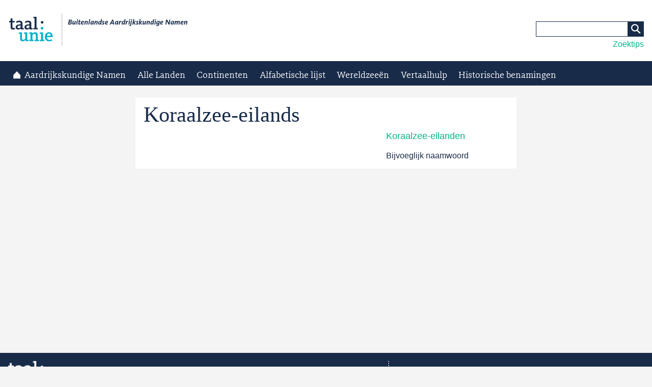

--- FILE ---
content_type: text/html; charset=utf-8
request_url: https://namen.taalunie.org/content/44634/koraalzee-eilands
body_size: 4020
content:
<!DOCTYPE html>
<html lang="nl">
<head>
    <title>Koraalzee-eilands | Buitenlandse Aardrijkskundige Namen</title>
<meta charset="utf-8" />
<link rel="canonical" href="/content/44634/koraalzee-eilands" />
<link rel="shortlink" href="/node/44634" />
<link rel="shortcut icon" href="https://namen.taalunie.org/sites/default/files/favicon.ico" type="image/vnd.microsoft.icon" />
<script type="application/ld+json">
{"@context":"http:\/\/schema.org","@type":"BreadcrumbList","itemListElement":[{"@type":"ListItem","position":1,"item":{"name":"Continenten","@id":"https:\/\/namen.taalunie.org\/continenten"}},{"@type":"ListItem","position":2,"item":{"name":"Australi\u00eb &amp; Oceani\u00eb","@id":"https:\/\/namen.taalunie.org\/continent\/oc"}},{"@type":"ListItem","position":3,"item":{"name":"Koraalzee-eilanden","@id":"https:\/\/namen.taalunie.org\/node\/44627"}}]}
</script><meta name="viewport" content="width=device-width, initial-scale=1.0, minimum-scale=1.0, maximum-scale=10.0" />
<meta http_equiv="X-UA-Compatible" content="IE=edge,chrome=1" />
<link href="/sites/all/themes/ntu_core/taalunie_basetheme/favicon/favicon.ico" rel="shortcut icon" />
<link href="/sites/all/themes/ntu_core/taalunie_basetheme/favicon/favicon-16x16.png" rel="icon" type="image/png" />
<link href="/sites/all/themes/ntu_core/taalunie_basetheme/favicon/favicon-32x32.png" rel="icon" type="image/png" />
<meta name="msapplication-TileColor" content="#ffffff" />
<meta name="msapplication-TileImage" content="/sites/all/themes/ntu_core/taalunie_basetheme/favicon/mstile-144x144.png" />
<meta name="application-name" content="Buitenlandse Aardrijkskundige Namen" />
<link href="/sites/all/themes/ntu_core/taalunie_basetheme/favicon/apple-touch-icon.png" rel="apple-touch-icon-precomposed" />
<link href="/sites/all/themes/ntu_core/taalunie_basetheme/favicon/apple-touch-icon-57x57.png" rel="apple-touch-icon" sizes="57x57" />
<link href="/sites/all/themes/ntu_core/taalunie_basetheme/favicon/apple-touch-icon-72x72.png" rel="apple-touch-icon" sizes="72x72" />
<link href="/sites/all/themes/ntu_core/taalunie_basetheme/favicon/apple-touch-icon-114x114.png" rel="apple-touch-icon" sizes="114x114" />
<link href="/sites/all/themes/ntu_core/taalunie_basetheme/favicon/apple-touch-icon-120x120.png" rel="apple-touch-icon" sizes="120x120" />
<link href="/sites/all/themes/ntu_core/taalunie_basetheme/favicon/apple-touch-icon-144x144.png" rel="apple-touch-icon" sizes="144x144" />
<link href="/sites/all/themes/ntu_core/taalunie_basetheme/favicon/apple-touch-icon-152x152.png" rel="apple-touch-icon" sizes="152x152" />
<style type="text/css" media="all">
@import url("https://namen.taalunie.org/modules/system/system.base.css?t8jjiy");
@import url("https://namen.taalunie.org/modules/system/system.messages.css?t8jjiy");
</style>
<style type="text/css" media="all">
@import url("https://namen.taalunie.org/sites/all/modules/date/date_api/date.css?t8jjiy");
@import url("https://namen.taalunie.org/modules/field/theme/field.css?t8jjiy");
@import url("https://namen.taalunie.org/modules/node/node.css?t8jjiy");
@import url("https://namen.taalunie.org/modules/user/user.css?t8jjiy");
@import url("https://namen.taalunie.org/sites/all/modules/views/css/views.css?t8jjiy");
@import url("https://namen.taalunie.org/sites/all/modules/ckeditor/css/ckeditor.css?t8jjiy");
</style>
<style type="text/css" media="all">
@import url("https://namen.taalunie.org/sites/all/modules/ctools/css/ctools.css?t8jjiy");
</style>
<style type="text/css" media="all">
@import url("https://namen.taalunie.org/sites/all/themes/ntu_core/taalunie_basetheme/css/screen.css?t8jjiy");
@import url("https://namen.taalunie.org/sites/all/themes/custom/taalunie_ban/css/subtheme.css?t8jjiy");
@import url("https://namen.taalunie.org/sites/all/themes/custom/taalunie_ban/css/custom.css?t8jjiy");
</style>

<!--[if lte IE 8]>
<link type="text/css" rel="stylesheet" href="https://namen.taalunie.org/sites/all/themes/ntu_core/taalunie_basetheme/css/old_ie.css?t8jjiy" media="all" />
<![endif]-->
<!--[if lte IE 8]>
<script type="text/javascript" src="/sites/all/themes/makeitso/js/html5shiv.js"></script>
<![endif]-->
</head>

<body class="html not-front not-logged-in no-sidebars page-node page-node- page-node-44634 node-type-ban i18n-nl taalunie-main-level" >

<header role="banner" >
            <div class="inner-wrap">
        <a class="skipcontent" href="#content">Ga naar de inhoud</a>
                <a class="logo" href="/"><img src="https://namen.taalunie.org/sites/default/files/logo_ban.png" alt ="Buitenlandse Aardrijkskundige Namen" /></a>
        
        <div class="menu-wrap">
         
         

  <form class="search" action="/zoeken" method="get" id="views-exposed-form-zoeken-page" accept-charset="UTF-8"><div><div class="views-exposed-form">
  <div class="views-exposed-widgets clearfix">
          <div id="edit-naar-wrapper" class="views-exposed-widget views-widget-filter-combine">
                        <div class="views-widget">
          <div class="form-item form-type-textfield form-item-naar">
 <input type="text" id="edit-naar" name="naar" value="" size="30" maxlength="128" class="form-text" />
</div>
        </div>
                  <div class="description">
            Zoek naar een woord of een deel van een woord.          </div>
              </div>
                    <div class="views-exposed-widget views-submit-button">
      <input type="submit" id="edit-submit-zoeken" name="" value="Zoeken" class="form-submit" />    </div>
      </div>
</div>
</div></form>
<div class="block">
		<script src="https://ajax.googleapis.com/ajax/libs/jquery/1.11.3/jquery.min.js"></script>
<style type="text/css">
#box-overlay {width: 300px;height: 170px;
    position: fixed;
    text-align:left;
    z-index:100;
    top:0;
    bottom: 0;
    left: 0;
    right: 0;
    margin: auto;
    padding: 10px;
    border:1px solid #182B49; 
    box-shadow: 6px 6px 9px #3D484E !important;
    background-color:#FFFFFF;
    display:none;}</style>
<div id="box">
	<a href="#" id="tips">Zoektips</a></div>
<div id="box-overlay">
	<h3>
		Exact zoeken</h3>
	<p>Gebruik dubbele aanhalingstekens ("Tel Aviv", "Somalisch Hoogland") als je enkel resultaten wil zien die exact je zoekterm bevatten.</p>
	<div align="center">
		<button id="box-close">Sluiten</button></div>
</div>
<script type="text/javascript" charset="utf-8">
     $("#tips").click( function() {
        $("#box-overlay").show();
     } );
     $("#box-close").click( function() {
       $("#box-overlay").hide();
     } );
</script></div>
 
        </div>
    </div>
</header>

<nav role="navigation">
    <a href="#" class="toggle-menu">menu</a>
    <a href="#" class="toggle-search">zoeken</a>
             
             

  

<ul class="menu"><li class="first leaf menu-mlid-392"><a href="/" class="home">Aardrijkskundige Namen</a></li>
<li class="expanded menu-mlid-333"><a href="/landen">Alle Landen</a></li>
<li class="expanded menu-mlid-332"><a href="/continenten">Continenten</a><ul class="menu"><li class="first leaf menu-mlid-533"><a href="/continent/af">Afrika</a></li>
<li class="leaf menu-mlid-527"><a href="/continent/an">Antarctica</a></li>
<li class="leaf menu-mlid-532"><a href="/continent/oc">Australië &amp; Oceanië</a></li>
<li class="leaf menu-mlid-530"><a href="/continent/as">Azië</a></li>
<li class="leaf menu-mlid-531"><a href="/continent/eu">Europa</a></li>
<li class="leaf menu-mlid-529"><a href="/continent/na">Noord- en Midden-Amerika</a></li>
<li class="last leaf menu-mlid-528"><a href="/continent/sa">Zuid-Amerika</a></li>
</ul></li>
<li class="leaf menu-mlid-426"><a href="/alle-entiteiten-alfabetisch">Alfabetische lijst</a></li>
<li class="leaf menu-mlid-649"><a href="/wereld-en-wereldzee%C3%ABn">Wereldzeeën</a></li>
<li class="leaf menu-mlid-423"><a href="/vertaalhulp">Vertaalhulp</a></li>
<li class="last leaf menu-mlid-651"><a href="/historische-benamingen">Historische benamingen</a></li>
</ul>
<div class="menu-wrap menu-wrap-secondary"></div>

 
    </nav>

<main role="main">  
    <div class="inner-wrap">
                                
        
        <a id="content" tabindex="0"></a>

        
        
        <div class="main-content">
        
                         

   

<article id="node-44634" class="node node-ban" >
                    <h1 id="page-title" >Koraalzee-eilands</h1>
        
    
    <div class="required-fields entity-meta-info"><div class="field field-name-field-land field-type-entityreference field-label-hidden"><div class="field-items"><div class="field-item even"><a href="/node/44627">Koraalzee-eilanden</a></div></div></div><div class="field field-name-field-type field-type-taxonomy-term-reference field-label-hidden">Bijvoeglijk naamwoord </div></div>
    
    </article> 
        
                </div>
        
            </div>
</main>

<footer>
    <div class="inner-wrap">
    <img src="/sites/all/themes/ntu_core/taalunie_basetheme/img/taalunie-logo-neg.png" alt="Taalunie logo" class="logo" />
                <div class="footer-menu"><ul class="menu footer-menu-1"><li class="menu-643 first"><a href="/verantwoording">Verantwoording</a></li>
<li class="menu-644"><a href="/wijzigingen">Wijzigingen</a></li>
<li class="menu-645 last"><a href="/toponymische-richtlijnen">Toponymische richtlijnen</a></li>
</ul><ul class="menu footer-menu-2"><li class="menu-640 first"><a href="http://taalunieversum.org/algemeen/vrijwaring">Vrijwaring</a></li>
<li class="menu-699 last"><a href="https://over.taalunie.org/privacyverklaring">Privacyverklaring</a></li>
</ul></div>        <p class="copyright">&copy; Taalunie 2026, alle rechten voorbehouden. </p>
    </div>
</footer>

<script type="text/javascript" src="//ajax.googleapis.com/ajax/libs/jquery/1.10.2/jquery.min.js"></script>
<script type="text/javascript">
<!--//--><![CDATA[//><!--
window.jQuery || document.write("<script src='/sites/all/modules/jquery_update/replace/jquery/1.10/jquery.min.js'>\x3C/script>")
//--><!]]>
</script>
<script type="text/javascript" src="https://namen.taalunie.org/sites/default/files/js/js_38VWQ3jjQx0wRFj7gkntZr077GgJoGn5nv3v05IeLLo.js"></script>
<script type="text/javascript" src="https://namen.taalunie.org/sites/default/files/js/js_GXX3_hi_jjMKTfzrf3fUYdZyDJ5LNeJ_kbR2nVaX3Ng.js"></script>
<script type="text/javascript">
<!--//--><![CDATA[//><!--
(function(i,s,o,g,r,a,m){i["GoogleAnalyticsObject"]=r;i[r]=i[r]||function(){(i[r].q=i[r].q||[]).push(arguments)},i[r].l=1*new Date();a=s.createElement(o),m=s.getElementsByTagName(o)[0];a.async=1;a.src=g;m.parentNode.insertBefore(a,m)})(window,document,"script","https://www.google-analytics.com/analytics.js","ga");ga("create", "UA-732507-23", {"cookieDomain":"auto"});ga("set", "anonymizeIp", true);ga("send", "pageview");
//--><!]]>
</script>
<script type="text/javascript" src="https://namen.taalunie.org/sites/default/files/js/js_zsU7pE_En9PuEzx00IjN_iCxIwgABAiEwJNkh1iTG9k.js"></script>
<script type="text/javascript" src="https://namen.taalunie.org/sites/default/files/js/js_L4ggw9gQkRLSfzZ22yAPhfox5X25gh27MrXf6CDABaE.js"></script>
<script type="text/javascript">
<!--//--><![CDATA[//><!--
jQuery.extend(Drupal.settings, {"basePath":"\/","pathPrefix":"","ajaxPageState":{"theme":"taalunie_ban","theme_token":"ppDBefbxW5Ob7Yc3GZ_ExhvvSgxZ791JZ4Re5HIzGDw","js":{"\/\/ajax.googleapis.com\/ajax\/libs\/jquery\/1.10.2\/jquery.min.js":1,"0":1,"misc\/jquery-extend-3.4.0.js":1,"misc\/jquery-html-prefilter-3.5.0-backport.js":1,"misc\/jquery.once.js":1,"misc\/drupal.js":1,"public:\/\/languages\/nl_p61lM_7_z3f6Ioy8Fmuw3oiyHospqqTds2CQSUtSxqA.js":1,"sites\/all\/modules\/google_analytics\/googleanalytics.js":1,"1":1,"sites\/all\/modules\/field_group\/field_group.js":1,"sites\/all\/themes\/ntu_core\/taalunie_basetheme\/js\/vendor\/viewportSize-min.js":1,"sites\/all\/themes\/ntu_core\/taalunie_basetheme\/js\/custom.js":1},"css":{"modules\/system\/system.base.css":1,"modules\/system\/system.messages.css":1,"sites\/all\/modules\/date\/date_api\/date.css":1,"modules\/field\/theme\/field.css":1,"modules\/node\/node.css":1,"modules\/user\/user.css":1,"sites\/all\/modules\/views\/css\/views.css":1,"sites\/all\/modules\/ckeditor\/css\/ckeditor.css":1,"sites\/all\/modules\/ctools\/css\/ctools.css":1,"sites\/all\/themes\/ntu_core\/taalunie_basetheme\/css\/screen.css":1,"sites\/all\/themes\/custom\/taalunie_ban\/css\/subtheme.css":1,"sites\/all\/themes\/custom\/taalunie_ban\/css\/custom.css":1,"sites\/all\/themes\/ntu_core\/taalunie_basetheme\/css\/old_ie.css":1}},"urlIsAjaxTrusted":{"\/zoeken":true},"googleanalytics":{"trackOutbound":1,"trackMailto":1,"trackDownload":1,"trackDownloadExtensions":"7z|aac|arc|arj|asf|asx|avi|bin|csv|doc(x|m)?|dot(x|m)?|exe|flv|gif|gz|gzip|hqx|jar|jpe?g|js|mp(2|3|4|e?g)|mov(ie)?|msi|msp|pdf|phps|png|ppt(x|m)?|pot(x|m)?|pps(x|m)?|ppam|sld(x|m)?|thmx|qtm?|ra(m|r)?|sea|sit|tar|tgz|torrent|txt|wav|wma|wmv|wpd|xls(x|m|b)?|xlt(x|m)|xlam|xml|z|zip"},"field_group":{"html5":"full","html-element":"full"}});
//--><!]]>
</script>
</body>

</html>
